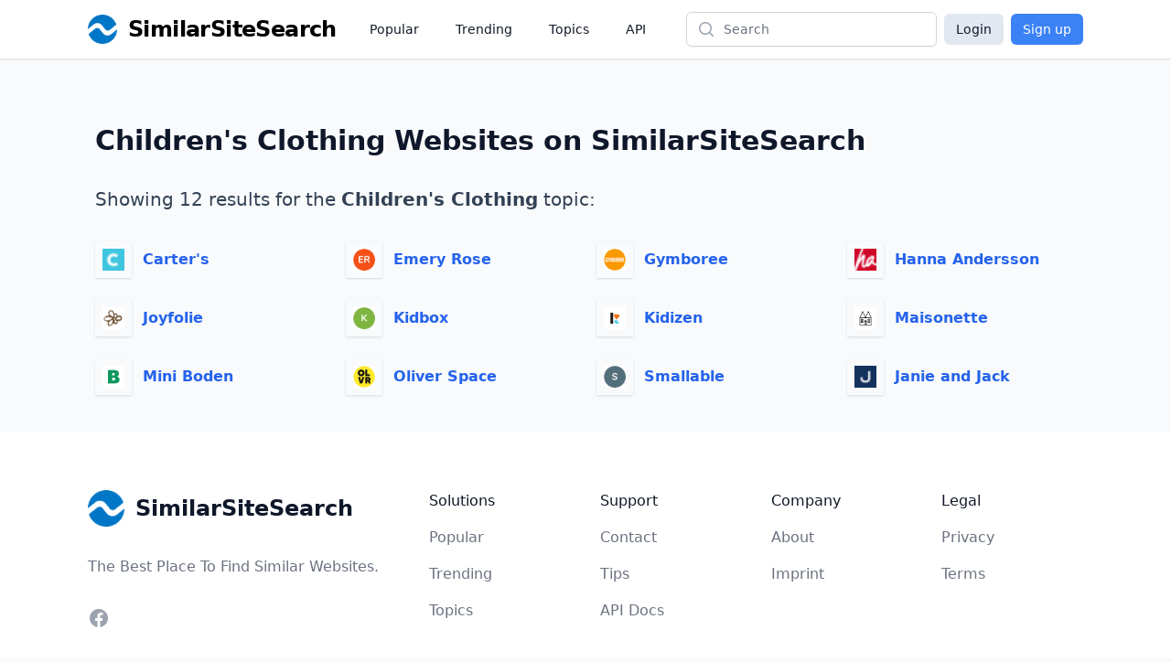

--- FILE ---
content_type: text/html;charset=UTF-8
request_url: https://www.similarsitesearch.com/topics/childrens-clothing/
body_size: 3850
content:
<!DOCTYPE html>
<html lang="en" class="h-full bg-slate-50">
	<head>
		<meta charset="utf-8">
		
		<title>Children&#39;s Clothing Websites - Sites by Topic - SimilarSiteSearch</title>


		<meta name="viewport" content="width=device-width, initial-scale=1">

		<script defer src="/dist/app.js"></script>

		<link href="/dist/main.css" rel="stylesheet">

		<meta name="robots" content="noindex, follow" />

		<link rel="shortcut icon" href="/favicon.ico" type="image/x-icon">

		<meta name="twitter:card" content="summary_large_image" />
		<meta property="fb:app_id" content="567582844767504" />

		<meta property="og:site_name" content="SimilarSiteSearch" />
		<meta property="og:title" content="Children&#39;s Clothing Websites - Sites by Topic - SimilarSiteSearch" />
		<meta property="og:type" content="website" />
		<meta property="og:locale" content="en" />



		<meta name="apple-mobile-web-app-title" content="SimilarSiteSearch" />
		<meta name="application-name" content="SimilarSiteSearch" />

		<script>
			const TIMESTAMP = new Date().getTime()
			const API_ENDPOINT = 'https://www.similarsitesearch.com/api/v1'
			const APP_VERSION = '1'
		
			const L = {
				'error_retry': 'An error occured. Please reload the page and try again.',
				'timeout_retry': 'Timeout, please try again.',
				'backend_error': 'Backend error.',
				'request_failed': 'Request failed.',
				'request_help': 'Please contact support@similarsitesearch.com for help.',
				'day': 'day',
				'days': 'days',
				'hour': 'hour',
				'hours': 'hours',
				'minute': 'minute',
				'minutes': 'minutes',
				'second': 'second',
				'seconds': 'seconds',
			}
		</script>

			<script async src="https://pagead2.googlesyndication.com/pagead/js/adsbygoogle.js?client=ca-pub-6707528622666682"
			crossorigin="anonymous"></script>
	</head>
	<body class="h-full">
		<div class="min-h-full flex flex-col">
			<header class="bg-white shadow">
	<div class="mx-auto max-w-6xl px-2 sm:px-4 lg:px-8">
		<div class="flex h-16 justify-between" x-data="{ openMobileMenu: false }">
			<div class="flex px-2 lg:px-0">
				<div class="flex flex-shrink-0 items-center">
					<a class="flex items-center space-x-3" href="/">
						<img class="h-8 w-auto" src="/images/logos/similarsitesearch_small.png"
							alt="SimilarSiteSearch">
						<span class="hidden sm:inline font-bold text-2xl tracking-tight">SimilarSiteSearch</span>
					</a>
				</div>
				<nav aria-label="Global" class="hidden lg:ml-6 lg:flex lg:items-center lg:space-x-4">
					<a href="/popular/" class="px-3 py-2 text-sm font-medium text-gray-900">Popular</a>

					<a href="/trending/" class="px-3 py-2 text-sm font-medium text-gray-900">Trending</a>

					<a href="/topics/" class="px-3 py-2 text-sm font-medium text-gray-900">Topics</a>

					<a href="/api/" class="px-3 py-2 text-sm font-medium text-gray-900">API</a>
				</nav>
			</div>
			<div class="flex flex-1 items-center justify-center px-2 lg:ml-6 lg:justify-end">
				<form method="GET" action="/search/" class="w-full max-w-lg lg:max-w-xs">
					<label for="search" class="sr-only">Search</label>
					<div class="relative">
						<div class="pointer-events-none absolute inset-y-0 left-0 flex items-center pl-3">
							<!-- Heroicon name: mini/magnifying-glass -->
							<svg class="h-5 w-5 text-gray-400" xmlns="http://www.w3.org/2000/svg"
								viewBox="0 0 20 20" fill="currentColor" aria-hidden="true">
								<path fill-rule="evenodd"
									d="M9 3.5a5.5 5.5 0 100 11 5.5 5.5 0 000-11zM2 9a7 7 0 1112.452 4.391l3.328 3.329a.75.75 0 11-1.06 1.06l-3.329-3.328A7 7 0 012 9z"
									clip-rule="evenodd" />
							</svg>
						</div>
						<input id="search" name="q"
							class="block w-full rounded-md border border-gray-300 bg-white py-2 pl-10 pr-3 leading-5 placeholder-gray-500 shadow-sm focus:border-blue-600 focus:placeholder-gray-400 focus:outline-none focus:ring-1 focus:ring-blue-600 sm:text-sm"
							placeholder="Search" type="search">
					</div>
				</form>
			</div>
			<div class="flex items-center lg:hidden">
				<!-- Mobile menu button -->
				<button type="button" @click="openMobileMenu = true"
					class="inline-flex items-center justify-center rounded-md p-2 text-gray-400 hover:bg-gray-100 hover:text-gray-500 focus:outline-none focus:ring-2 focus:ring-inset focus:ring-blue-500"
					aria-expanded="false">
					<span class="sr-only">Open main menu</span>
					<!-- Heroicon name: outline/bars-3 -->
					<svg class="block h-6 w-6" xmlns="http://www.w3.org/2000/svg" fill="none" viewBox="0 0 24 24"
						stroke-width="1.5" stroke="currentColor" aria-hidden="true">
						<path stroke-linecap="round" stroke-linejoin="round"
							d="M3.75 6.75h16.5M3.75 12h16.5m-16.5 5.25h16.5" />
					</svg>
				</button>
			</div>

			<!-- Mobile menu, show/hide based on mobile menu state. -->
			<div class="lg:hidden" x-dialog x-model="openMobileMenu">
				<div x-dialog:overlay x-transition.opacity class="fixed inset-0 z-20 bg-black bg-opacity-25" aria-hidden="true"></div>
				<div x-dialog:panel x-transition class="absolute top-0 right-0 z-30 w-full max-w-none origin-top transform p-2 transition">
					<div class="divide-y divide-gray-200 rounded-lg bg-white shadow-lg ring-1 ring-black ring-opacity-5">
						<div class="pt-3 pb-2">
							<div class="flex items-center justify-between px-4">
								<div class="flex flex-shrink-0 items-center space-x-3">
									<img class="h-8 w-auto"
										src="/images/logos/similarsitesearch_small.png"
										alt="SimilarSiteSearch">
									<span class="font-bold text-2xl tracking-tight">SimilarSiteSearch</span>
								</div>
								<div class="-mr-2">
									<button type="button" @click="$dialog.close()"
										class="inline-flex items-center justify-center rounded-md bg-white p-2 text-gray-400 hover:bg-gray-100 hover:text-gray-500 focus:outline-none focus:ring-2 focus:ring-inset focus:ring-blue-500">
										<span class="sr-only">Close menu</span>
										<!-- Heroicon name: outline/x-mark -->
										<svg class="h-6 w-6" xmlns="http://www.w3.org/2000/svg" fill="none"
											viewBox="0 0 24 24" stroke-width="1.5" stroke="currentColor"
											aria-hidden="true">
											<path stroke-linecap="round" stroke-linejoin="round"
												d="M6 18L18 6M6 6l12 12" />
										</svg>
									</button>
								</div>
							</div>
							<div class="mt-3 space-y-1 px-2">
								<a href="/popular/"
									class="block rounded-md px-3 py-2 text-base font-medium text-gray-900 hover:bg-gray-100 hover:text-gray-800">Popular</a>

								<a href="/trending/"
									class="block rounded-md px-3 py-2 text-base font-medium text-gray-900 hover:bg-gray-100 hover:text-gray-800">Trending</a>

								<a href="/topics/"
									class="block rounded-md px-3 py-2 text-base font-medium text-gray-900 hover:bg-gray-100 hover:text-gray-800">Topics</a>

								<a href="/api/"
									class="block rounded-md px-3 py-2 text-base font-medium text-gray-900 hover:bg-gray-100 hover:text-gray-800">API</a>
							</div>
						</div>
							<div class="grid grid-cols-2 gap-6 px-4 py-5 text-center">
								<a class="button w-full bg-slate-200 text-slate-900 rounded-md px-3 py-2" href="/login/">Login</a>
								<a class="button w-full bg-blue-500 text-white rounded-md px-3 py-2" href="/signup/">Sign up</a>
							</div>
					</div>
				</div>
			</div>

			<div class="hidden lg:flex items-center space-x-2">
				<a class="button bg-slate-200 text-slate-900 rounded-md px-3 py-1.5" href="/login/">Login</a>
				<a class="button bg-blue-500 text-white rounded-md px-3 py-1.5" href="/signup/">Sign up</a>
			</div>
		</div>
	</div>

</header>


			<main class="flex-1 py-10" x-data>
	<div
		class="mx-auto mt-8 max-w-3xl px-4 sm:px-6 lg:px-10 lg:max-w-6xl">
		<h1 class="text-2xl sm:text-3xl font-bold text-slate-900">
			Children&#39;s Clothing Websites on SimilarSiteSearch
		</h1>

		<div class="mt-8 text-xl text-slate-700">Showing 12 results for the <span class="font-semibold">Children&#39;s Clothing</span> topic:</div>

		<ul class="mt-8 grid grid-cols-1 sm:grid-cols-2 lg:grid-cols-4 gap-6">
				<li class="flex items-center space-x-3">
					<div class="shrink-0 flex items-center justify-center h-10 w-10 p-1 shadow">
						<img class="bg-white object-cover w-6 h-6" src="/images/icons/carters-101762123-0.png" />
					</div>
					<a href="/sites/carters/" class="link font-semibold">Carter&#39;s</a>
				</li>
				<li class="flex items-center space-x-3">
					<div class="shrink-0 flex items-center justify-center h-10 w-10 p-1 shadow">
						<img class="bg-white object-cover w-6 h-6" src="/images/icons/emery-rose-30003930.png" />
					</div>
					<a href="/sites/emery-rose/" class="link font-semibold">Emery Rose </a>
				</li>
				<li class="flex items-center space-x-3">
					<div class="shrink-0 flex items-center justify-center h-10 w-10 p-1 shadow">
						<img class="bg-white object-cover w-6 h-6" src="/images/icons/gymboree-42925649.png" />
					</div>
					<a href="/sites/gymboree/" class="link font-semibold">Gymboree </a>
				</li>
				<li class="flex items-center space-x-3">
					<div class="shrink-0 flex items-center justify-center h-10 w-10 p-1 shadow">
						<img class="bg-white object-cover w-6 h-6" src="/images/icons/hanna-andersson-45935710.png" />
					</div>
					<a href="/sites/hanna-andersson/" class="link font-semibold">Hanna Andersson</a>
				</li>
				<li class="flex items-center space-x-3">
					<div class="shrink-0 flex items-center justify-center h-10 w-10 p-1 shadow">
						<img class="bg-white object-cover w-6 h-6" src="/images/icons/joyfolie-99636729.png" />
					</div>
					<a href="/sites/joyfolie/" class="link font-semibold">Joyfolie</a>
				</li>
				<li class="flex items-center space-x-3">
					<div class="shrink-0 flex items-center justify-center h-10 w-10 p-1 shadow">
						<img class="bg-white object-cover w-6 h-6" src="/images/icons/kidbox-82626914.png" />
					</div>
					<a href="/sites/kidbox/" class="link font-semibold">Kidbox </a>
				</li>
				<li class="flex items-center space-x-3">
					<div class="shrink-0 flex items-center justify-center h-10 w-10 p-1 shadow">
						<img class="bg-white object-cover w-6 h-6" src="/images/icons/kidizen-64156915.png" />
					</div>
					<a href="/sites/kidizen/" class="link font-semibold">Kidizen</a>
				</li>
				<li class="flex items-center space-x-3">
					<div class="shrink-0 flex items-center justify-center h-10 w-10 p-1 shadow">
						<img class="bg-white object-cover w-6 h-6" src="/images/icons/maisonette-61127692.png" />
					</div>
					<a href="/sites/maisonette/" class="link font-semibold">Maisonette</a>
				</li>
				<li class="flex items-center space-x-3">
					<div class="shrink-0 flex items-center justify-center h-10 w-10 p-1 shadow">
						<img class="bg-white object-cover w-6 h-6" src="/images/icons/mini-boden-38188085.png" />
					</div>
					<a href="/sites/mini-boden/" class="link font-semibold">Mini Boden</a>
				</li>
				<li class="flex items-center space-x-3">
					<div class="shrink-0 flex items-center justify-center h-10 w-10 p-1 shadow">
						<img class="bg-white object-cover w-6 h-6" src="/images/icons/oliver-space-13139191.png" />
					</div>
					<a href="/sites/oliver-space/" class="link font-semibold">Oliver Space</a>
				</li>
				<li class="flex items-center space-x-3">
					<div class="shrink-0 flex items-center justify-center h-10 w-10 p-1 shadow">
						<img class="bg-white object-cover w-6 h-6" src="/images/icons/smallable-509811674.png" />
					</div>
					<a href="/sites/smallable/" class="link font-semibold">Smallable</a>
				</li>
				<li class="flex items-center space-x-3">
					<div class="shrink-0 flex items-center justify-center h-10 w-10 p-1 shadow">
						<img class="bg-white object-cover w-6 h-6" src="/images/icons/janie-and-jack-509816258.png" />
					</div>
					<a href="/sites/janie-and-jack/" class="link font-semibold">Janie and Jack</a>
				</li>
			</ul>
	</div>
</main>


			<footer class="bg-white" aria-labelledby="footer-heading">
	<h2 id="footer-heading" class="sr-only">Footer</h2>
	<div class="mx-auto max-w-6xl py-12 px-4 sm:px-6 lg:py-16 lg:px-8">
		<div class="xl:grid xl:grid-cols-3 xl:gap-8">
			<div class="space-y-8 xl:col-span-1">
				<div class="flex items-center space-x-3">

					<img class="h-10" src="/images/logos/similarsitesearch_small.png" alt="SimilarSiteSearch">
					<span class="text-slate-900 text-2xl font-semibold">SimilarSiteSearch</span>
				</div>
				<p class="text-base text-gray-500">The Best Place To Find Similar Websites.</p>
				<div class="flex space-x-6">
					<a href="https://www.facebook.com/SimilarSiteSearch/" target="_blank"
						class="text-gray-400 hover:text-gray-500">
						<span class="sr-only">Facebook</span>
						<svg class="h-6 w-6" fill="currentColor" viewBox="0 0 24 24" aria-hidden="true">
							<path fill-rule="evenodd"
								d="M22 12c0-5.523-4.477-10-10-10S2 6.477 2 12c0 4.991 3.657 9.128 8.438 9.878v-6.987h-2.54V12h2.54V9.797c0-2.506 1.492-3.89 3.777-3.89 1.094 0 2.238.195 2.238.195v2.46h-1.26c-1.243 0-1.63.771-1.63 1.562V12h2.773l-.443 2.89h-2.33v6.988C18.343 21.128 22 16.991 22 12z"
								clip-rule="evenodd" />
						</svg>
					</a>

				</div>
			</div>
			<div class="mt-12 grid grid-cols-2 gap-8 xl:col-span-2 xl:mt-0">
				<div class="md:grid md:grid-cols-2 md:gap-8">
					<div>
						<h3 class="text-base font-medium text-gray-900">Solutions</h3>
						<ul role="list" class="mt-4 space-y-4">
							<li>
								<a href="/popular/" class="text-base text-gray-500 hover:text-gray-900">Popular</a>
							</li>

							<li>
								<a href="/trending/" class="text-base text-gray-500 hover:text-gray-900">Trending</a>
							</li>

							<li>
								<a href="/topics/" class="text-base text-gray-500 hover:text-gray-900">Topics</a>
							</li>
						</ul>
					</div>
					<div class="mt-12 md:mt-0">
						<h3 class="text-base font-medium text-gray-900">Support</h3>
						<ul role="list" class="mt-4 space-y-4">
							<li>
								<a href="/support/" class="text-base text-gray-500 hover:text-gray-900">Contact</a>
							</li>
							<li>
								<a href="/tips/" class="text-base text-gray-500 hover:text-gray-900">Tips</a>
							</li>

							<li>
								<a href="/api/" class="text-base text-gray-500 hover:text-gray-900">API Docs</a>
							</li>
						</ul>
					</div>
				</div>
				<div class="md:grid md:grid-cols-2 md:gap-8">
					<div>
						<h3 class="text-base font-medium text-gray-900">Company</h3>
						<ul role="list" class="mt-4 space-y-4">
							<li>
								<a href="/about/" class="text-base text-gray-500 hover:text-gray-900">About</a>
							</li>

							<li>
								<a href="/imprint/" class="text-base text-gray-500 hover:text-gray-900">Imprint</a>
							</li>
						</ul>
					</div>
					<div class="mt-12 md:mt-0">
						<h3 class="text-base font-medium text-gray-900">Legal</h3>
						<ul role="list" class="mt-4 space-y-4">
							<li>
								<a href="/privacy/" class="text-base text-gray-500 hover:text-gray-900">Privacy</a>
							</li>

							<li>
								<a href="/tos/" class="text-base text-gray-500 hover:text-gray-900">Terms</a>
							</li>
						</ul>
					</div>
				</div>
			</div>
		</div>
		<div class="mt-12 border-t border-gray-200 pt-8">
			<p class="text-base text-gray-400 xl:text-center">&copy; 2023 SimilarSiteSearch. All rights reserved.
			</p>
		</div>
	</div>
</footer>

		</div>

		<script>
			function global() {
				return {
					isMobileView: false,
					init() {
						let width = (window.innerWidth > 0) ? window.innerWidth : screen.width
						if (width < 970) {
							this.isMobileView = true
						}
		
						this.$store.meta.update({
							availableLanguages: ['en'],
							displayLang: "en",
							csrfToken: "20d4ce60f5808a7a97cfb88eb4b8f899cd2d8578",
						})
		
						dayjs.locale(similar.getLanguage())
					}
				}
			}
		</script>
	</body>
</html>


--- FILE ---
content_type: text/html; charset=utf-8
request_url: https://www.google.com/recaptcha/api2/aframe
body_size: 266
content:
<!DOCTYPE HTML><html><head><meta http-equiv="content-type" content="text/html; charset=UTF-8"></head><body><script nonce="aeJ2Q7p7l-C1_S-Y7HNGAw">/** Anti-fraud and anti-abuse applications only. See google.com/recaptcha */ try{var clients={'sodar':'https://pagead2.googlesyndication.com/pagead/sodar?'};window.addEventListener("message",function(a){try{if(a.source===window.parent){var b=JSON.parse(a.data);var c=clients[b['id']];if(c){var d=document.createElement('img');d.src=c+b['params']+'&rc='+(localStorage.getItem("rc::a")?sessionStorage.getItem("rc::b"):"");window.document.body.appendChild(d);sessionStorage.setItem("rc::e",parseInt(sessionStorage.getItem("rc::e")||0)+1);localStorage.setItem("rc::h",'1769004321484');}}}catch(b){}});window.parent.postMessage("_grecaptcha_ready", "*");}catch(b){}</script></body></html>